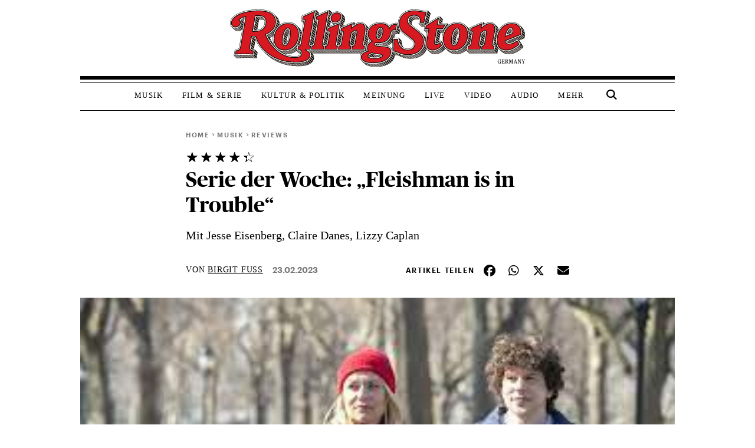

--- FILE ---
content_type: application/javascript
request_url: https://www.rollingstone.de/wp-content/plugins/asmb-iq-digital/js/consent-handler.js?ver=1.0.1
body_size: 3309
content:
/**
 * IQ Digital Consent Handler
 * 
 * This script listens for consent events and reinitializes ads when consent is given
 * without requiring a page reload.
 */
(function() {
    console.log('[IQD Consent Handler] Initializing consent handler');
    
    // Function to check if consent is already given
    function checkConsent() {
        if (window.rs_consent_given === true) {
            return true;
        }
        if (document.cookie.indexOf('rs_consent_given=true') !== -1) {
            return true;
        }
        if (sessionStorage.getItem('rs_consent_given') === 'true') {
            return true;
        }
        return false;
    }
    
    // Function to restore blocked scripts
    function restoreBlockedScripts() {
        console.log('[IQD Consent Handler] Restoring blocked scripts');
        
        // Find all blocked scripts with advertising category
        const blockedScripts = document.querySelectorAll('script[data-rs-blocked="true"][data-rs-category="advertising"]');
        console.log(`[IQD Consent Handler] Found ${blockedScripts.length} blocked ad scripts to restore`);
        
        blockedScripts.forEach(function(script, index) {
            try {
                // Check if it's an inline script or external script
                const originalContent = script.getAttribute('data-rs-original-content');
                const originalSrc = script.getAttribute('data-rs-src');
                
                if (originalContent) {
                    // It's an inline script
                    console.log(`[IQD Consent Handler] Restoring inline script ${index + 1}/${blockedScripts.length}`);
                    
                    // Check if this is a JSON-LD script (schema.org data)
                    const isJsonLd = script.type === 'application/ld+json' || 
                                    (originalContent.trim().startsWith('{') && 
                                     originalContent.includes('@context') && 
                                     originalContent.includes('schema.org'));
                    
                    if (isJsonLd) {
                        console.log(`[IQD Consent Handler] Detected JSON-LD script, handling differently`);
                        // For JSON-LD scripts, we need to create a script with the correct type
                        const newScript = document.createElement('script');
                        newScript.type = 'application/ld+json';
                        newScript.textContent = originalContent;
                        
                        // Replace the blocked script with the new one
                        script.parentNode.insertBefore(newScript, script);
                        script.parentNode.removeChild(script);
                    } else {
                        // Regular JavaScript - create a new script element with the original content
                        const newScript = document.createElement('script');
                        newScript.type = 'text/javascript';
                        newScript.text = originalContent;
                        
                        // Replace the blocked script with the new one
                        script.parentNode.insertBefore(newScript, script);
                        script.parentNode.removeChild(script);
                    }
                } else if (originalSrc) {
                    // It's an external script
                    console.log(`[IQD Consent Handler] Restoring external script ${index + 1}/${blockedScripts.length}: ${originalSrc}`);
                    
                    // Create a new script element with the original src
                    const newScript = document.createElement('script');
                    newScript.type = 'text/javascript';
                    newScript.src = originalSrc;
                    
                    // Replace the blocked script with the new one
                    script.parentNode.insertBefore(newScript, script);
                    script.parentNode.removeChild(script);
                }
            } catch (e) {
                console.error('[IQD Consent Handler] Error restoring script:', e);
            }
        });
        
        // Also look for any blocked iframes with advertising category
        const blockedIframes = document.querySelectorAll('iframe[data-rs-blocked="true"][data-rs-category="advertising"]');
        if (blockedIframes.length > 0) {
            console.log(`[IQD Consent Handler] Found ${blockedIframes.length} blocked ad iframes to restore`);
            
            blockedIframes.forEach(function(iframe, index) {
                try {
                    const originalSrc = iframe.getAttribute('data-rs-src');
                    if (originalSrc) {
                        console.log(`[IQD Consent Handler] Restoring iframe ${index + 1}/${blockedIframes.length}: ${originalSrc}`);
                        iframe.src = originalSrc;
                        iframe.removeAttribute('data-rs-blocked');
                    }
                } catch (e) {
                    console.error('[IQD Consent Handler] Error restoring iframe:', e);
                }
            });
        }
    }
    
    // Function to manually load the adcontroller
    function loadAdController() {
        console.log('[IQD Consent Handler] Manually loading adcontroller');
        
        function isDesktop() {
            var width = (window.innerWidth > 0) ? window.innerWidth : screen.width;
            return width >= 1280;
        }
        
        function isMobileOrTablet() {
            return !isDesktop();
        }
        
        function isTablet() {
            return isMobileOrTablet() && window.outerWidth >= 480 && window.hasOwnProperty('orientation');
        }
        
        function isMobile() {
            return isMobileOrTablet() && !isTablet();
        }
        
        function getPlatform() {
            if (isDesktop()) {
                return 'desktop';
            }
            if (isTablet()) {
                return 'tablet';
            }
            return 'mobile';
        }
        
        function IQSLoader(url) {
            return new Promise((resolve, reject) => {
                var script = document.createElement("script");
                script.type = "text/javascript";
                script.src = url;
                script.onload = function() {
                    console.log('[IQD Consent Handler] Successfully loaded script:', url);
                    resolve();
                };
                script.onerror = function() {
                    console.error('[IQD Consent Handler] Failed to load script:', url);
                    reject();
                };
                document.getElementsByTagName("head")[0].appendChild(script);
            });
        }
        
        var iqd_mode = (function() {
            var dm = window.location.href.toLowerCase();
            return (dm.indexOf('iqdeployment=') > 1) ? 
                dm.split('iqdeployment=')[1].split('&')[0] : 'live';
        })();
        
        var controllerUrl;
        var platform = getPlatform();
        console.log('[IQD Consent Handler] Detected platform:', platform);
        
        if (platform === 'desktop') {
            controllerUrl = "https://s3.eu-central-1.amazonaws.com/prod.iqdcontroller.iqdigital/cdn_rollingstone/" + iqd_mode + "/iqadcontroller.js.gz";
        } else {
            controllerUrl = "https://s3.eu-central-1.amazonaws.com/prod.iqdcontroller.iqdigital/cdn_rollingstone_mob/" + iqd_mode + "/iqadcontroller.js.gz";
        }
        
        console.log('[IQD Consent Handler] Loading controller from URL:', controllerUrl);
        return IQSLoader(controllerUrl);
    }
    
    // Helper function to get platform
    function getPlatform() {
        function isDesktop() {
            var width = (window.innerWidth > 0) ? window.innerWidth : screen.width;
            return width >= 1280;
        }
        
        function isMobileOrTablet() {
            return !isDesktop();
        }
        
        function isTablet() {
            return isMobileOrTablet() && window.outerWidth >= 480 && window.hasOwnProperty('orientation');
        }
        
        function isMobile() {
            return isMobileOrTablet() && !isTablet();
        }
        
        var platform = 'other';
        if (isDesktop()) {
            platform = 'desktop';
        } else if (isTablet()) {
            platform = 'tablet';
        } else if (isMobile()) {
            platform = 'mobile';
        }
        
        console.log('[IQD Consent Handler] Platform detection result:', platform);
        return platform;
    }
    
    // Helper function to get page type
    function getPageType() {
        const bodyClasses = document.body.className;
        
        if (bodyClasses.includes('single')) {
            return 'article';
        } else if (bodyClasses.includes('page')) {
            return 'page';
        } else if (bodyClasses.includes('home')) {
            return 'home';
        } else if (bodyClasses.includes('category')) {
            return 'category';
        } else if (bodyClasses.includes('tag')) {
            return 'tag';
        } else if (bodyClasses.includes('search')) {
            return 'search';
        }
        
        return 'other';
    }
    
    // Function to initialize the AdController with a CMS object
    function initializeAdController(cmsObject) {
        if (!window.AdController) {
            console.error('[IQD Consent Handler] AdController not available');
            return;
        }
        
        // Make sure platform is correctly set in the CMS object
        cmsObject.platform = getPlatform();
        console.log('[IQD Consent Handler] Initializing AdController with CMS object for platform:', cmsObject.platform);
        
        try {
            if (typeof window.AdController.setPageInfo === 'function') {
                window.AdController.setPageInfo(cmsObject);
            }
            
            if (typeof window.AdController.stage === 'function' && window.AdController.s !== true) {
                window.AdController.stage();
            }
            
            if (typeof window.AdController.initialize === 'function' && window.AdController.n !== true) {
                window.AdController.initialize();
            } else if (typeof window.AdController.reinitialize === 'function') {
                window.AdController.reinitialize(cmsObject);
            }
            
            console.log('[IQD Consent Handler] AdController initialized successfully');
        } catch (e) {
            console.error('[IQD Consent Handler] Error initializing AdController:', e);
        }
    }
    
    // Function to get the CMS object
    function getCmsObject() {
        if (window.cmsObject) {
            return window.cmsObject;
        }
        
        // If cmsObject doesn't exist, try to find it in the page
        const scripts = document.querySelectorAll('script');
        for (let i = 0; i < scripts.length; i++) {
            const scriptContent = scripts[i].textContent || scripts[i].innerText;
            if (scriptContent && scriptContent.includes('cmsObject =')) {
                try {
                    // Extract the cmsObject assignment
                    const match = scriptContent.match(/cmsObject\s*=\s*(\{[^;]+\})/);
                    if (match && match[1]) {
                        const cmsObjectStr = match[1];
                        // Safely evaluate the object
                        const cmsObj = eval('(' + cmsObjectStr + ')');
                        console.log('[IQD Consent Handler] Extracted cmsObject from script');
                        return cmsObj;
                    }
                } catch (e) {
                    console.error('[IQD Consent Handler] Error extracting cmsObject:', e);
                }
            }
        }
        
        // If we can't find it, create a basic one
        console.log('[IQD Consent Handler] Creating basic cmsObject');
        return {
            platform: getPlatform(),
            pageType: getPageType()
        };
    }
    function checkAdPlacementsExist() {
        const existingContainers = document.querySelectorAll('.iqdcontainer[data-placement]');
        const hasPlacements = existingContainers.length > 0;
        console.log(`[IQD Consent Handler] Found ${existingContainers.length} existing ad containers`);
        return hasPlacements;
    }
    
    // Function to completely reinitialize the ad system
    function reinitializeAdSystem() {
        console.log('[IQD Consent Handler] Completely reinitializing ad system');
        
        // Wait a bit for scripts to execute
        setTimeout(() => {
            // If AdController still doesn't exist, load it manually
            if (!window.AdController) {
                loadAdController().then(() => {
                    console.log('[IQD Consent Handler] AdController script loaded successfully');
                    
                    // Wait a bit for the controller to initialize its basic structure
                    setTimeout(() => {
                        // Get or create the CMS object
                        var cmsObject = getCmsObject();
                        
                        // Initialize the AdController with the CMS object
                        initializeAdController(cmsObject);
                        
                        if (window.ASMBDynamicAds) {
                            if (!checkAdPlacementsExist()) {
                                console.log('[IQD Consent Handler] No existing ad containers found, initializing ASMBDynamicAds');
                                if (typeof window.ASMBDynamicAds.insertAdsAfterParagraphs === 'function') {
                                    window.ASMBDynamicAds.insertAdsAfterParagraphs();
                                }
                            } else {
                                console.log('[IQD Consent Handler] Ad containers already exist, skipping ASMBDynamicAds placement to prevent duplicates');
                            }
                        }
                        
                        // Reinitialize tracking if available
                        if (window.IQDTracker && typeof window.IQDTracker.initializeTracking === 'function') {
                            console.log('[IQD Consent Handler] Reinitializing IQDTracker');
                            window.IQDTracker.initializeTracking();
                        }
                    }, 200);
                }).catch((error) => {
                    console.error('[IQD Consent Handler] Failed to load AdController script:', error);
                });
            } else {
                // AdController exists, just initialize it
                var cmsObject = getCmsObject();
                initializeAdController(cmsObject);
                
                // Reinitialize dynamic ads if available
                if (window.ASMBDynamicAds) {
                    if (!checkAdPlacementsExist()) {
                        console.log('[IQD Consent Handler] No existing ad containers found, initializing ASMBDynamicAds');
                        if (typeof window.ASMBDynamicAds.insertAdsAfterParagraphs === 'function') {
                            window.ASMBDynamicAds.insertAdsAfterParagraphs();
                        }
                    } else {
                        console.log('[IQD Consent Handler] Ad containers already exist, skipping ASMBDynamicAds placement to prevent duplicates');
                    }
                }
                
                // Reinitialize tracking if available
                if (window.IQDTracker && typeof window.IQDTracker.initializeTracking === 'function') {
                    console.log('[IQD Consent Handler] Reinitializing IQDTracker');
                    window.IQDTracker.initializeTracking();
                }
            }
        }, 200);
    }
    
    // Function to initialize or reinitialize ads
    function initializeAds() {
        console.log('[IQD Consent Handler] Initializing/reinitializing ads');
        
        // First, try to restore any blocked scripts
        restoreBlockedScripts();
        
        // Then, reinitialize the ad system
        setTimeout(reinitializeAdSystem, 300); // Increased timeout to ensure scripts have time to execute
    }
    
    // Listen for the custom consent event
    document.addEventListener('rs-consent-changed', function(event) {
        if (event.detail && event.detail.consented === true) {
            console.log('[IQD Consent Handler] Consent changed event detected, initializing ads');
            // Wait a moment to ensure the script blocker has been updated
            setTimeout(initializeAds, 500);
        }
    });
    
    // Check if consent is already given on script load
    if (checkConsent()) {
        console.log('[IQD Consent Handler] Consent already given on script load');
        // Wait a short time to ensure other scripts have loaded
        setTimeout(initializeAds, 500);
    }
})();


--- FILE ---
content_type: application/x-javascript;charset=utf-8
request_url: https://as.rollingstone.de/id?d_visid_ver=5.4.0&d_fieldgroup=A&mcorgid=B21B678254F601E20A4C98A5%40AdobeOrg&mid=92124368181617820146349262816317381539&d_coppa=true&ts=1768627342342
body_size: -39
content:
{"mid":"92124368181617820146349262816317381539"}